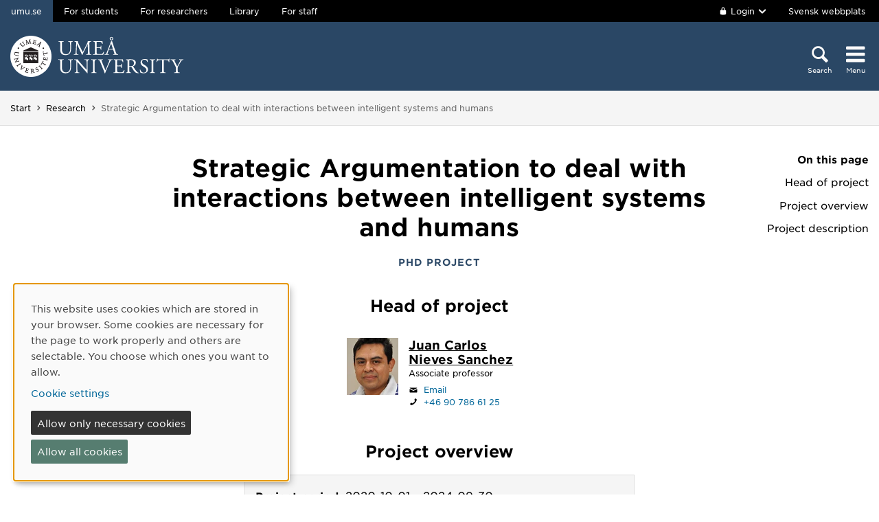

--- FILE ---
content_type: text/html; charset=utf-8
request_url: https://www.umu.se/en/research/projects/strategic-argumentation-to-deal-with-interactions-between-intelligent-systems-and-humans-/
body_size: 8697
content:

<!DOCTYPE html>
<html class="no-js " lang="en">
<head>
    <link rel="preload" href="/Static/svg/umuiconsprite-56cec56f.svg" as="image" type="image/svg+xml">
    <meta charset="utf-8" />
    <meta name="viewport" content="width=device-width, initial-scale=1.0">

<script>  
var klaroConfig={version:1,autoFocus:true,showNoticeTitle:true,styling:{theme:["light","left"]},htmlTexts:!1,cookieExpiresAfterDays:30,groupByPurpose:!1,default:!1,mustConsent:!1,acceptAll:!0,hideDeclineAll:!1,hideLearnMore:!1,translations:{sv:{privacyPolicyUrl:"https://www.umu.se/om-webbplatsen/juridisk-information/kakor-cookies-inom-umu.se",consentNotice:{description:"Denna webbplats anv\xe4nder kakor (cookies) som lagras i din webbl\xe4sare. Vissa kakor \xe4r n\xf6dv\xe4ndiga f\xf6r att sidan ska fungera korrekt och andra \xe4r valbara. Du v\xe4ljer vilka du vill till\xe5ta.",learnMore:"Hantera valbara kakor"},consentModal:{title:"Information om tj\xe4nster som anv\xe4nder kakor",description:"Denna webbplats anv\xe4nder kakor (cookies) som lagras i din webbl\xe4sare. Vissa kakor \xe4r n\xf6dv\xe4ndiga f\xf6r att sidan ska fungera korrekt och andra \xe4r valbara. Du v\xe4ljer vilka du vill till\xe5ta."},privacyPolicy:{name:"kakor",text:"L\xe4s mer om hur vi hanterar {privacyPolicy}."},contextualConsent:{acceptAlways:"Alltid",acceptOnce:"Ja",description:"Vill du ladda externt inneh\xe5ll fr\xe5n Youtube, Vimeo och Umu-play?"},decline:"Till\xe5t bara n\xf6dv\xe4ndiga kakor",ok:"Till\xe5t alla kakor",service:{disableAll:{description:"Anv\xe4nd detta reglage f\xf6r att till\xe5ta alla kakor eller endast n\xf6dv\xe4ndiga.",title:"\xc4ndra f\xf6r alla kakor"}},purposeItem:{service:"service",services:"services"}},en:{privacyPolicyUrl:"https://www.umu.se/en/about-the-website/legal-information/use-of-cookies/",consentNotice:{description:"This website uses cookies which are stored in your browser. Some cookies are necessary for the page to work properly and others are selectable. You choose which ones you want to allow.",learnMore:"Cookie settings"},consentModal:{title:"Information about services that use cookies",description:"This website uses cookies which are stored in your web browser. Some cookies are necessary for the page to function correctly and others are selectable. You choose which ones you want to allow."},privacyPolicy:{name:"cookies",text:"Read more about how we handle {privacyPolicy}."},contextualConsent:{acceptAlways:"Always",acceptOnce:"Yes",description:"Do you want to load external content from Youtube, Vimeo and Umu-play?"},decline:"Allow only necessary cookies",ok:"Allow all cookies",service:{disableAll:{description:"Use this slider to allow all cookies or only necessary.",title:"Change for all cookies"}}}},services:[{name:"Necessary",contextualConsentOnly:!1,required:!0,translations:{en:{title:"Necessary cookies / techniques",description:"These cookies are necessary for the website to function and can not be turned off. They are usually only used when you use a function on the website that needs an answer, for example when you set cookies, log in or fill in a form."},sv:{title:"N\xf6dv\xe4ndiga kakor / tekniker",description:"Dessa kakor \xe4r n\xf6dv\xe4ndiga f\xf6r att webbplatsen ska fungera och kan inte st\xe4ngas av. De anv\xe4nds vanligtvis endast n\xe4r du anv\xe4nder en funktion p\xe5 webbplatsen som beh\xf6ver ett svar, exempelvis n\xe4r du st\xe4ller in kakor, loggar in eller fyller i ett formul\xe4r."}}},{name:"tracking",contextualConsentOnly:!1,translations:{en:{title:"Analysis & Development",description:"The website uses the analysis service Matomo to evaluate and improve the website content, experience and structure. The collection of the information is anonymised."},sv:{title:"Analys & Utveckling",description:"Webbplatsen anv\xe4nder analystj\xe4nsten Matomo f\xf6r att utv\xe4rdera och f\xf6rb\xe4ttra webbplatsens inneh\xe5ll, upplevelse och struktur. Insamlandet av informationen anonymiseras."}}},{name:"video",title:"Video",contextualConsentOnly:!1,translations:{zz:{title:"Video"},en:{description:"Some videos on the site are embedded from Youtube, Vimeo and Kaltura. When these are played, the video services can use cookies."},sv:{description:"Vissa filmer p\xe5 webbplatsen \xe4r inb\xe4ddade fr\xe5n Youtube, Vimeo och Kaltura. N\xe4r dessa spelas upp kan videotj\xe4nsterna anv\xe4nda sig av kakor."}}},{name:"chat",title:"Chat",contextualConsentOnly:!1,translations:{zz:{title:"Chat"},en:{description:"The chat on the site is using Dynamics 365 Customer Service. When the chat is used, the chat service can use cookies"},sv:{description:"Chatten p\xe5 webbplatsen anv\xe4nder sig av Dynamics 365 Customer Service. N\xe4r chatten anv\xe4nds s\xe5 kan tj\xe4nsten anv\xe4nda sig av kakor."}}},]}
</script>
<script defer type="text/javascript" nonce='8IBTHwOdqNKAWeKl7plt8g==' src="/Static/klaro_v0.7.22_no_css.js" ></script>
<script>var global_filter = [{ "Type": 1, "Name": null, "Value": "142umucms,115umucms,3413umucms,188umucms,189umucms,152umucms,153umucms,4856889epiumu,1055013umucms,1055014umucms,1948160epiumu,1948161epiumu,1891046umucms,1305525umucms,1877599umucms,3383541epiumu,1737539umucms"}];
var _mtm = window._mtm = window._mtm || []; _mtm.push({'mtm.startTime': (new Date().getTime()), 'event': 'mtm.Start'}); var d=document, g=d.createElement('script'), s=d.getElementsByTagName('script')[0]; g.async=true; 
g.nonce='8IBTHwOdqNKAWeKl7plt8g==';
g.src='https://matomo.analys.cloud/js/container_ihGxGRPo.js'; 
if(window.location.hostname.includes("bildmuseet")) {g.src='https://matomo.analys.cloud/js/container_xonyc1Mw.js';}
if(window.location.hostname.includes("curiosum")) {g.src='https://matomo.analys.cloud/js/container_EhtWRpmc.js';}
s.parentNode.insertBefore(g,s); </script>     
    
    
    
    



        <meta name="innehallsansvarig" content="victoria.skeidsvoll@umu.se" />


    <title>Strategic Argumentation to deal with interactions between intelligent systems and humans </title>
    <meta property="og:title" content="Strategic Argumentation to deal with interactions between intelligent systems and humans"/>
<meta property="og:image" content="https://www.umu.se/globalassets/qbank/campus_host_mle_0397_131010_mln-7082crop027242562394resize1280720autoorientquality90density150stripextensionjpgid16.jpg"/>
<meta property="og:url" content="https://www.umu.se/en/research/projects/strategic-argumentation-to-deal-with-interactions-between-intelligent-systems-and-humans-/"/>
<meta name="twitter:card" content="Summary"/>

<link rel="canonical" href="https://www.umu.se/en/research/projects/strategic-argumentation-to-deal-with-interactions-between-intelligent-systems-and-humans-/" />

    <link rel="alternate" href="https://www.umu.se/forskning/projekt/strategic-argumentation-for-att-hantera-interaktion-mellan-intelligenta-system-och-manniskor-/" hreflang="sv" />
<link rel="alternate" href="https://www.umu.se/en/research/projects/strategic-argumentation-to-deal-with-interactions-between-intelligent-systems-and-humans-/" hreflang="en" />
 <link rel="alternate" href="https://www.umu.se/en/research/projects/strategic-argumentation-to-deal-with-interactions-between-intelligent-systems-and-humans-/" hreflang="x-default" />



        <link rel="preload" href="/Static/fonts/hco_fonts/woff2/GothamSSm-Book_Web.woff2" as="font" type="font/woff2" crossorigin>
        <link rel="preload" href="/Static/fonts/hco_fonts/woff2/GothamSSm-Bold_Web.woff2" as="font" type="font/woff2" crossorigin>
        <link rel="preload" href="/Static/fonts/hco_fonts/woff2/GothamSSm-Medium_Web.woff2" as="font" type="font/woff2" crossorigin>
<link rel='preload' as='style' href='/Static/umu.css?v=7UkGC6einAvmUe03zaI6HbdjJztucgckQrMzvSeMRFs1' />
<link href="/Static/umu.css?v=7UkGC6einAvmUe03zaI6HbdjJztucgckQrMzvSeMRFs1" rel="stylesheet"/>

    


    
    <link rel='preload' as='script' nonce='8IBTHwOdqNKAWeKl7plt8g==' href='/Static/umu.js?v=64879470' />
    
    

</head>



<body data-contentid="9702824" data-menurootnodeid="7" class="forskningsprojektsida">
    <script>
        
        document.documentElement.className = document.documentElement.className.replace(/\bno-js\b/g, 'js');
        document.body.className = document.body.className.replace(/\bmainmenuvisible\b/g, '');
        var iconSprite = "/Static/svg/umuiconsprite-56cec56f.svg";
    </script>

    
    

    <header>
        <span id="isInEditMode" class="hide">"False"</span>
        
        <div class="skip-to-content">
            <a class="show-on-focus fade-in fade-out" href="#mainContent">Skip to content</a>
        </div>



        <div>
<input id="dropdown-dold" name="dropdown-dold" type="hidden" value="Logged in. Press to display logout option." /><input id="dropdown-visas" name="dropdown-visas" type="hidden" value="Logged in. Press or use the Escape key to hide logout option." />
<div class="bg-banner">
    <div class="grid-container">
        <div id="toppbalk" class="grid-x grid-padding-x align-justify">
            <ul id="lankar-toppbalk">
                            <li class="active">
                                <span>umu.se</span>
                            </li>
                            <li>
                                <a href="/en/student/" title="Student website">For students</a>
                            </li>
                            <li>
                                <a href="/en/researcher/" title="Support for researchers">For researchers</a>
                            </li>
                            <li>
                                <a href="/en/library/" title="Library website">Library</a>
                            </li>
                            <li>
                                <a href="https://umeauniversity.sharepoint.com/sites/aktum/SitePages/en/Home.aspx" title="Staff website Aktum">For staff</a>
                            </li>
            </ul>

            <div >
                    <button id="loginbutton" class="button" type="button" data-toggle="login-dropdown" aria-label="">
                        <svg class='icon icon-lock' aria-hidden='true' focusable='false'><use xlink:href='/Static/svg/umuiconsprite-56cec56f.svg#icon-lock'></use></svg>

                            <span class="logintext">Login</span>

                        <svg class='icon icon-chevron-down' aria-hidden='true' focusable='false'><use xlink:href='/Static/svg/umuiconsprite-56cec56f.svg#icon-chevron-down'></use></svg>
                    </button>
                    <div class="dropdown-pane" id="login-dropdown" data-dropdown data-auto-focus="true" data-close-on-click="true" data-h-offset="0">
                        <ul>
                                        <li>
                                            <a href="/login/student/en">
                                                <span>Students</span>
                                                    <p>Log into the student web</p>
                                            </a>
                                        </li>
                                        <li>
                                            <a href="/login/medarbetare/en?redirectTo=%2fen%2fresearch%2fprojects%2fstrategic-argumentation-to-deal-with-interactions-between-intelligent-systems-and-humans-%2f">
                                                <span>Edit</span>
                                                    <p>Edit content at umu.se</p>
                                            </a>
                                        </li>
                        </ul>
                    </div>

                    <div class="altlanglink">
                        <a lang="sv" href="/forskning/projekt/strategic-argumentation-for-att-hantera-interaktion-mellan-intelligenta-system-och-manniskor-/">Svensk webbplats</a>
                    </div>
            </div>
        </div>
    </div>
</div>

<div class="umu-topbanner">
    <div class="grid-container">
        <div class="grid-x grid-padding-x">
                <div class="cell small-7 medium-9">
                        <a class="logotype" href="/en/">
                                <img src="/Static/img/umu-logo-left-neg-EN.svg" width="252" height="60" alt="Umeå University" />
                        </a>
                </div>

            <div class="cell small-12 logotypeprint text-center">
                    <img src="/Static/img/umu-logotyp-EN.svg" alt="printicon" class="logotype-en" loading="lazy" />
            </div>



            <div class="cell small-5 medium-3 text-right">
                <div class="headerbuttons headerbuttons-umu">
                        <script id="hiddenheadersearchbutton" type="text/html">
                            <button id="headersearchtogglebutton" type="button" aria-expanded="false" aria-controls="headersearchrow">
                                <svg class='icon icon-search' aria-hidden='true' focusable='false'><use xlink:href='/Static/svg/umuiconsprite-56cec56f.svg#icon-search'></use></svg>
                                <span class="searchtext">Search</span>
                            </button>
                        </script>
                        <script id="visibleheadersearchbutton" type="text/html">
                            <button id="headersearchtogglebutton" type="button" aria-expanded="true" aria-controls="headersearchrow">
                                <svg class='icon icon-search' aria-hidden='true' focusable='false'><use xlink:href='/Static/svg/umuiconsprite-56cec56f.svg#icon-search'></use></svg>
                                <span class="searchtext">Search</span>
                            </button>
                        </script>
                        <div id="headersearchtoggle">
                            <form method="get" action="./">
                                    <input type="hidden" name="search" value="active" />

                                <button id="headersearchtogglebutton" type="submit" aria-expanded="false" aria-controls="headersearchrow">
                                    <svg class='icon icon-search' aria-hidden='true' focusable='false'><use xlink:href='/Static/svg/umuiconsprite-56cec56f.svg#icon-search'></use></svg>
                                    <span class="searchtext">Search</span>
                                </button>
                            </form>
                        </div>

                    <nav class="mainmenu-nav" aria-labelledby="mainmenubtn">
                        
                        <form id="navicon" method="get" action="./">
                            
                                <input type="hidden" name="menu" value="active" />
                                <div id="mainmenubtn-container">
                                    <button id="mainmenubtn" type="submit" class="navicon" aria-expanded="false" aria-controls="mainMenu">
                                        <svg class='icon icon-navicon' aria-hidden='true' focusable='false'><use xlink:href='/Static/svg/umuiconsprite-56cec56f.svg#icon-navicon'></use></svg>
                                        <span class="menutext">Menu</span>
                                    </button>

                                    <button id="mainmenubtn-close" type="submit" class="navicon" aria-expanded="false" aria-controls="mainMenu">
                                        <svg class='icon icon-cross' role='img' focusable='false' aria-labelledby='i1871'><desc id='i1871'>X close menu</desc><use xlink:href='/Static/svg/umuiconsprite-56cec56f.svg#icon-cross'></use></svg>
                                        <span class="menutext">Menu</span>
                                    </button>
                                </div>
                        </form>
                    </nav>
                </div>
            </div>
        </div>
    </div>
</div>

    <div class="headersearchrow " id="headersearchrow">
        <div class="grid-container">
            <div class="grid-x grid-padding-x">
                <div class="cell medium-offset-1 medium-10 large-offset-2 large-8 headersearchcolumn ">
                    <div class="grid-x grid-padding-x medium-padding-collapse">
                        <div class="cell">
                            <form role="search" id="headersearch" method="get" action="/en/search/" class="header-search" data-enable-autocomplete="True">
                                <div class="search-area sokBlockSearchForm">
                                    <div class="input-group">
                                        <div class="input-group-field">
                                            <div class="searchBox">
                                                <input aria-label="Search field" autocomplete="off" data-enable-autocomplete="True" id="headerSearchField" name="q" placeholder="What can we help you find?" type="text" value="" />
                                                <input id="headerSearchClear" class="icon-bg-cross hide" type="reset" aria-label="X Remove text in search field" />
                                            </div>
                                        </div>

                                        <div class="headerSearchButtonContainer">
                                            <button id="headerSearchButton" type="submit">
                                                <svg class='icon icon-search' aria-hidden='true' focusable='false'><use xlink:href='/Static/svg/umuiconsprite-56cec56f.svg#icon-search'></use></svg>
                                                <span class="show-for-sr">Search</span>
                                            </button>
                                        </div>
                                    </div>

                                        <div class="input-group soksegmentgroup">
                                            <button type="button" class="searchrowheader open js-sokrutaaccordionbtn" aria-expanded="true">
                                                Search within:
                                                <svg class='icon icon-chevron-down' aria-hidden='true' focusable='false'><use xlink:href='/Static/svg/umuiconsprite-56cec56f.svg#icon-chevron-down'></use></svg>
                                            </button>
                                            <fieldset class="js-sokrutaaccordioncontent soksegment open">
                                                <legend class="searchrowheader">
                                                    Search within:
                                                </legend>
                                                <div class="segcontainer">
                                                        <div class="sokseg">
                                                            <input class="filtersoksegment" type="radio" name="f" value="All" id="/en/search/All" checked />
                                                            <label class="filtersoksegmenlabel" for="/en/search/All">All</label>
                                                        </div>
                                                        <div class="sokseg">
                                                            <input class="filtersoksegment" type="radio" name="f" value="Utbildning" id="/en/search/Education"  />
                                                            <label class="filtersoksegmenlabel" for="/en/search/Education">Education</label>
                                                        </div>
                                                        <div class="sokseg">
                                                            <input class="filtersoksegment" type="radio" name="f" value="Forskning" id="/en/search/Research"  />
                                                            <label class="filtersoksegmenlabel" for="/en/search/Research">Research</label>
                                                        </div>
                                                        <div class="sokseg">
                                                            <input class="filtersoksegment" type="radio" name="f" value="Personal" id="/en/search/Staff"  />
                                                            <label class="filtersoksegmenlabel" for="/en/search/Staff">Staff</label>
                                                        </div>
                                                        <div class="sokseg">
                                                            <input class="filtersoksegment" type="radio" name="f" value="Studentwebb" id="/en/search/Student web"  />
                                                            <label class="filtersoksegmenlabel" for="/en/search/Student web">Student web</label>
                                                        </div>
                                                        <div class="sokseg">
                                                            <input class="filtersoksegment" type="radio" name="f" value="Nyheter" id="/en/search/News"  />
                                                            <label class="filtersoksegmenlabel" for="/en/search/News">News</label>
                                                        </div>
                                                </div>
                                            </fieldset>
                                        </div>
                                </div>
                            </form>
                        </div>
                    </div>
                </div>
            </div>
        </div>
    </div>


            <input id="huvudmenyn-visas" name="huvudmenyn-visas" type="hidden" value="Main menu showing. Use the Escape key to close." />
            <input id="huvudmenyn-dold" name="huvudmenyn-dold" type="hidden" value="Main menu hidden." />

            <span id="menu-state" class="show-for-sr" aria-live="polite">
                Main menu hidden.
            </span>

            <div id="mainMenu" aria-labelledby="mainmenubtn">
                    <div id="toppbalk-mobil">
                            <button id="loginbutton-mobile" class="button" type="button" data-toggle="login-dropdown-mobile" aria-label="">
                                <svg class='icon icon-lock' aria-hidden='true' focusable='false'><use xlink:href='/Static/svg/umuiconsprite-56cec56f.svg#icon-lock'></use></svg>

                                    <span class="logintext">Login</span>

                                <svg class='icon icon-chevron-down' aria-hidden='true' focusable='false'><use xlink:href='/Static/svg/umuiconsprite-56cec56f.svg#icon-chevron-down'></use></svg>
                            </button>
                            <div class="dropdown-pane" id="login-dropdown-mobile" data-dropdown data-auto-focus="true" data-close-on-click="false">
                                <ul>
                                                <li>
                                                    <a href="/login/student/en">
                                                        <span>Students</span>
                                                            <p>Log into the student web</p>
                                                    </a>
                                                </li>
                                                <li>
                                                    <a href="/login/medarbetare/en?redirectTo=%2fen%2fresearch%2fprojects%2fstrategic-argumentation-to-deal-with-interactions-between-intelligent-systems-and-humans-%2f">
                                                        <span>Edit</span>
                                                            <p>Edit content at umu.se</p>
                                                    </a>
                                                </li>
                                </ul>
                            </div>
                            <div class="altlanglink ">
                                <a id="lang" lang="sv" href="/forskning/projekt/strategic-argumentation-for-att-hantera-interaktion-mellan-intelligenta-system-och-manniskor-/">Svenska</a>
                            </div>
                            <hr />
                    </div>

            </div>

            <div id="pagemask"></div>



                <div id="breadcrumbsDiv">
                    <div class="grid-container">
                        <nav id="breadcrumbs" class="grid-x grid-padding-x" aria-label="You are here:">
                            <div class="cell">
                                <div class="fade-left"></div>
                                <ul class="umu-breadcrumbs">
                                                <li>
                                                    <a href="/en/">Start</a>
                                                </li>
                                                <li>
                                                    <a href="/en/research/">Research</a>
                                                </li>
                                                <li>
                                                    <span class="show-for-sr">
                                                        You are here:
                                                    </span>
                                                    <span>
                                                        Strategic Argumentation to deal with interactions between intelligent systems and humans 
                                                    </span>
                                                </li>

                                </ul>
                                <div class="fade-right"></div>
                            </div>
                        </nav>
                    </div>
                </div>
        </div>
    </header>


    <div id="pagelocalmenuverticalboundary">
            <div class="grid-container">
                <div class="grid-x grid-padding-x">
                        <div id="pagelocalmenuposition" class="cell medium-1 large-2 medium-order-2">
                            <div id="pagelocalmenucontainer" class="sticky-container" data-sticky-container>
                                <nav id="pagelocalmenu" class="text-right show-for-large sticky" data-sticky data-sticky-on="large" data-margin-top="9" data-options="checkEvery:0" data-anchor="pagelocalmenuverticalboundary" aria-label="On-page menu">
                                    <h2>On this page</h2>
                                    <ul data-magellan>


<li><a href='#forskningsledare'>Head of project</a></li>
<li><a href='#projektfakta'>Project overview</a></li>
<li><a href='#projektbeskrivning'>Project description</a></li>


</ul>
                                </nav>
                                <nav id="pagelocalmobilemenu" class="text-right hide" aria-label="On-page menu mobile">
                                    <h2>On this page</h2>
                                    <ul data-magellan>


<li><a href='#forskningsledare'>Head of project</a></li>
<li><a href='#projektfakta'>Project overview</a></li>
<li><a href='#projektbeskrivning'>Project description</a></li>


</ul>
                                </nav>
                            </div>
                        </div>

                    <main id="mainContent" class="cell medium-offset-1 medium-10 large-offset-2 large-8 positionMainContent medium-order-1"
                          >
                        


<div class='grid-x grid-padding-x align-center medium-padding-collapse '>
<div class='cell'>
    <h1>
        Strategic Argumentation to deal with interactions between intelligent systems and humans 
    </h1>
</div>
</div>

<section class='grid-x grid-padding-x align-center medium-padding-collapse '>
<div class='cell medium-10 large-8'>
    <div class="ingress">
        <p>
                <span class="etikett">PhD project</span>
             
        </p>
    </div>
    <div class="sammanfattning">
        <p>
             
        </p>
    </div>
<h2 id='forskningsledare' class='' data-magellan-target='forskningsledare'>Head of project</h2>
    <div class="block kontaktblock">

        <div class="grid-x grid-padding-x flex-dir-column">
                    <div class="kontakt small-12 xlarge-6 cell">
                                    <a href="/en/staff/juan-carlos-nieves/" aria-label="Staff page Juan Carlos Nieves Sanchez">
                <div class="personalphoto">

    <picture>
            <source sizes="100px" srcset="/globalassets/personalbilder/jcnieves.jpg?v=-69869452&amp;format=webp&amp;width=100&amp;quality=90 100w" type="image/webp" />
        <source sizes="100px" srcset="/globalassets/personalbilder/jcnieves.jpg?v=-69869452&amp;width=100&amp;quality=90 100w" />
        <img alt="" src="/globalassets/personalbilder/jcnieves.jpg?v=-69869452&amp;width=100&amp;quality=90" loading="lazy"  />
    </picture>

                </div>

                <span class="rubrik no-new-window-icon">Juan Carlos Nieves Sanchez</span>
            </a>
        <span class="befattning">Associate professor</span>
        <div class="epost">
            <div class="mailIcon"><svg class='icon icon-mail' role='img' focusable='false' aria-labelledby='i1864'><desc id='i1864'>E-mail</desc><use xlink:href='/Static/svg/umuiconsprite-56cec56f.svg#icon-mail'></use></svg></div>
            <a aria-label="Click to send an email to juan.carlos.nieves@umu.se" href="mailto:juan.carlos.nieves@umu.se">
                Email
            </a>
        </div>
        <div class="telefon">
            <div class="personalIcon"><svg class='icon icon-phone' role='img' focusable='false' aria-labelledby='i1865'><desc id='i1865'>Phone</desc><use xlink:href='/Static/svg/umuiconsprite-56cec56f.svg#icon-phone'></use></svg></div>
                <a class="tfn" aria-label="If your web browser can handle calls, click to call +46 90 786 61 25" href="tel:+46-90-786-61-25">+46 90 786 61 25</a>
        </div>

                    </div>
        </div>
    </div>

<h2 id='projektfakta' class='' data-magellan-target='projektfakta'>Project overview</h2>        <div class="programmeOverview">
                <h3 class="programmeOverviewHeader projektperiod">Project period:</h3>
2020-10-01                    <span>–</span>
2024-09-30

                <h3 class="programmeOverviewHeader">Participating departments and units at Umeå University</h3>
                        <a href="https://www.umu.se/en/department-of-computing-science/">Department of Computing Science</a>


                <h3 class="programmeOverviewHeader">External funding</h3>
                    <span>Knut and Alice Wallenberg Foundation</span>
        </div>
        <div class="kontakter">
            <div class="gruppmedlemmar">
                <ul class="forskningsmedlemmar accordion" data-accordion data-allow-all-closed="true" data-multi-expand="true" data-historykey="orientation">
                            <li class="accordion-item" data-accordion-item>
                                <a class="accordion-title no-js-title" tabindex="0" role="button">
                                    Project members
                                </a>

                                <div class="accordion-content no-js-content" data-tab-content>

    <div class="block kontaktblock">

        <div class="grid-x grid-padding-x">
                    <div class="kontakt small-12 xlarge-6 cell">
                                    <a href="/en/staff/andreas-brannstrom/" aria-label="Staff page Andreas Br&#228;nnstr&#246;m">
                <div class="personalphoto">

    <picture>
            <source sizes="100px" srcset="/contentassets/e7cde7758f914b9b8f751fcc63b3765d/Profilbild.png?v=-2128228160&amp;format=webp&amp;width=100&amp;quality=90 100w" type="image/webp" />
        <source sizes="100px" srcset="/contentassets/e7cde7758f914b9b8f751fcc63b3765d/Profilbild.png?v=-2128228160&amp;width=100&amp;quality=90 100w" />
        <img alt="" src="/contentassets/e7cde7758f914b9b8f751fcc63b3765d/Profilbild.png?v=-2128228160&amp;width=100&amp;quality=90" loading="lazy" width=100 height=127 />
    </picture>

                </div>

                <span class="rubrik no-new-window-icon">Andreas Br&#228;nnstr&#246;m</span>
            </a>
        <span class="befattning">Postdoctoral fellow</span>
        <div class="epost">
            <div class="mailIcon"><svg class='icon icon-mail' role='img' focusable='false' aria-labelledby='i1866'><desc id='i1866'>E-mail</desc><use xlink:href='/Static/svg/umuiconsprite-56cec56f.svg#icon-mail'></use></svg></div>
            <a aria-label="Click to send an email to andreas.brannstrom@umu.se" href="mailto:andreas.brannstrom@umu.se">
                Email
            </a>
        </div>

                    </div>
                    <div class="kontakt small-12 xlarge-6 cell">
                                    <a href="/en/staff/juan-carlos-nieves/" aria-label="Staff page Juan Carlos Nieves Sanchez">
                <div class="personalphoto">

    <picture>
            <source sizes="100px" srcset="/globalassets/personalbilder/jcnieves.jpg?v=-69869452&amp;format=webp&amp;width=100&amp;quality=90 100w" type="image/webp" />
        <source sizes="100px" srcset="/globalassets/personalbilder/jcnieves.jpg?v=-69869452&amp;width=100&amp;quality=90 100w" />
        <img alt="" src="/globalassets/personalbilder/jcnieves.jpg?v=-69869452&amp;width=100&amp;quality=90" loading="lazy"  />
    </picture>

                </div>

                <span class="rubrik no-new-window-icon">Juan Carlos Nieves Sanchez</span>
            </a>
        <span class="befattning">Associate professor</span>
        <div class="epost">
            <div class="mailIcon"><svg class='icon icon-mail' role='img' focusable='false' aria-labelledby='i1867'><desc id='i1867'>E-mail</desc><use xlink:href='/Static/svg/umuiconsprite-56cec56f.svg#icon-mail'></use></svg></div>
            <a aria-label="Click to send an email to juan.carlos.nieves@umu.se" href="mailto:juan.carlos.nieves@umu.se">
                Email
            </a>
        </div>
        <div class="telefon">
            <div class="personalIcon"><svg class='icon icon-phone' role='img' focusable='false' aria-labelledby='i1868'><desc id='i1868'>Phone</desc><use xlink:href='/Static/svg/umuiconsprite-56cec56f.svg#icon-phone'></use></svg></div>
                <a class="tfn" aria-label="If your web browser can handle calls, click to call +46 90 786 61 25" href="tel:+46-90-786-61-25">+46 90 786 61 25</a>
        </div>

                    </div>
                    <div class="kontakt small-12 xlarge-6 cell">
                                    <a href="/en/staff/virginia-dignum/" aria-label="Staff page Virginia Dignum">
                <div class="personalphoto">

    <picture>
            <source sizes="100px" srcset="/globalassets/personalbilder/virginia-dignum/Profilbild.png?v=-790715880&amp;format=webp&amp;width=100&amp;quality=90 100w" type="image/webp" />
        <source sizes="100px" srcset="/globalassets/personalbilder/virginia-dignum/Profilbild.png?v=-790715880&amp;width=100&amp;quality=90 100w" />
        <img alt="" src="/globalassets/personalbilder/virginia-dignum/Profilbild.png?v=-790715880&amp;width=100&amp;quality=90" loading="lazy"  />
    </picture>

                </div>

                <span class="rubrik no-new-window-icon">Virginia Dignum</span>
            </a>
        <span class="befattning">Professor</span>
        <div class="epost">
            <div class="mailIcon"><svg class='icon icon-mail' role='img' focusable='false' aria-labelledby='i1869'><desc id='i1869'>E-mail</desc><use xlink:href='/Static/svg/umuiconsprite-56cec56f.svg#icon-mail'></use></svg></div>
            <a aria-label="Click to send an email to virginia.dignum@umu.se" href="mailto:virginia.dignum@umu.se">
                Email
            </a>
        </div>
        <div class="telefon">
            <div class="personalIcon"><svg class='icon icon-phone' role='img' focusable='false' aria-labelledby='i1870'><desc id='i1870'>Phone</desc><use xlink:href='/Static/svg/umuiconsprite-56cec56f.svg#icon-phone'></use></svg></div>
                <a class="tfn" aria-label="If your web browser can handle calls, click to call +46 90 786 63 08" href="tel:+46-90-786-63-08">+46 90 786 63 08</a>
        </div>

                    </div>
        </div>
    </div>


                                </div>
                            </li>
                </ul>
            </div>
        </div>
</div>
</section>

<section class='grid-x grid-padding-x align-center medium-padding-collapse maincontent'>
<div class='cell medium-10 large-8'>
<h2 id='projektbeskrivning' class='' data-magellan-target='projektbeskrivning'>Project description</h2><p>Collaborative intelligence between humans and intelligent systems relies heavily on the skills of humans and intelligent systems for reaching agreements between them.&nbsp;</p>
<p>However, reaching these agreements requires complex interaction processes, which include human reasoning based on common sense and goal-oriented decision-making processes performed by the intelligence systems. For reaching their goals, intelligent systems need to put different strategies into play during their social interactions.</p>
<p>In this project, we propose to investigate strategic argumentation to reach agreements between humans and intelligent systems in dialogue game settings. To this end, we will develop formal reasoning methods based on non-monotonic reasoning theories such as Formal Argumentation and Answer Set Programming. We will evaluate these formal reasoning methods from formal and practical points of view. The practical evaluation will be set up in the scope of digital companions.</p>
<p>This project is affiliated with <a title="WASP-HS" href="https://wasp-hs.org/" target="_blank" rel="noopener noreferrer" rel="noopener">WASP-HS</a> for PhD students.</p></div>
</section>


<section class='grid-x grid-padding-x align-center medium-padding-collapse '>
<div class='cell'>
            <h2 class="programmeOverviewHeader">External funding</h2>
            <div class="grid-x grid-padding-x small-up-1 medium-up-1">
                        <div class="cell finansiar">
                            <a href="https://kaw.wallenberg.org/en">

    <picture>
            <source sizes="150px" srcset="/contentassets/d6194174327e4c5eb6bf76c1e94d978d/knut-and-alice-wallenberg_1280x720.jpg?v=863327019&amp;format=webp&amp;width=150&amp;quality=90 150w" type="image/webp" />
        <source sizes="150px" srcset="/contentassets/d6194174327e4c5eb6bf76c1e94d978d/knut-and-alice-wallenberg_1280x720.jpg?v=863327019&amp;width=150&amp;quality=90 150w" />
        <img alt="Link to website for the funding agency Knut and Alice Wallenberg Foundation" src="/contentassets/d6194174327e4c5eb6bf76c1e94d978d/knut-and-alice-wallenberg_1280x720.jpg?v=863327019&amp;width=150&amp;quality=90" loading="lazy" width=150 height=84 />
    </picture>

                            </a>
                        </div>
            </div>
</div>
</section>



<section class='grid-x grid-padding-x align-center medium-padding-collapse '>
<div class='cell medium-10 large-8'>
        <div class="senastuppdaterad">
            <span>Latest update:</span> 2020-11-17
        </div>
</div>
</section>





                    </main>
                </div>
            </div>

        

            <aside id="relatedsection" aria-label="Related information">
                

            </aside>
    </div>


<footer>
    <div class="grid-container">
        <div class="grid-x grid-padding-x text-center">
            <div class="cell medium-offset-1 medium-10 large-offset-2 large-8">
                <div class="grid-x grid-padding-x small-up-1 medium-up-2 large-up-4"><div class="cell">
<div class="block textblock">
            <h2>Ume&#229; University</h2>
<p>901 87 Ume&aring;, Sweden</p>
<p>Tel: +46 90-786 50 00</p>
<p><a href="/en/contact-us/maps/">Find us</a></p></div>
</div><div class="cell">
<div class="block textblock">
<p><a href="/en/contact-us/">Contact us</a></p>
<p><a href="/en/contact-us/press-and-media/">Media relations</a></p>
<p><a href="/en/about-umea-university/organisation/departments-and-units/">Departments and units</a></p>
<p><a title="Make a donation" href="/en/contact-us/make-a-donation/">Make a donation</a></p></div>
</div><div class="cell">
<div class="block textblock">
<p><a href="/en/about-the-website/">About the website</a></p>
<p><a href="/en/about-the-website/accessibility-of-umu.se/">Accessibility of umu.se</a></p>
<p><a href="/en/about-the-website/legal-information/processing-of-personal-data/">Personal data</a></p>
<p><a id="cookiesettings" class="" href="#">Cookie settings</a></p></div>
</div><div class="cell">
<div class="block textblock">
<p><a title="Ume&aring; University's offical Facebook page" href="https://www.facebook.com/umeauniv"><img src="/globalassets/config-for-admin/test/fb-icon.png" alt="" width="20" height="20" />Facebook</a></p>
<p><a title="The official Instagram account of Ume&aring; University" href="https://www.instagram.com/studyinumea"><img src="/globalassets/config-for-admin/test/instagram-icon.png" alt="" width="20" height="20" />Instagram</a></p>
<p><a title="Ume&aring; University's official YouTube channel" href="https://www.youtube.com/user/umeauniversitet"><img src="/globalassets/centralwebb/utbildningswebben-gammal/_centralt-innehall/bilder/youtube-icon.png" alt="" width="20" height="20" />YouTube</a></p>
<p><a title="The official LinkedIn account of Ume&aring; University" href="https://www.linkedin.com/school/166582/"><img src="/globalassets/centralwebb/utbildningswebben-gammal/_centralt-innehall/bilder/linkedin_icon.png" alt="" width="20" height="20" />LinkedIn</a></p></div>
</div></div>
            </div>
        </div>
    </div>
</footer>

    <script id='clientLanguageResources'>
function umu_initLanguageResources() {
  umu.languageResource['general_togglepagelocalmenu'] = 'Toggle on-page menu';
  umu.languageResource['general_linktoumusearch'] = 'https://www.umu.se/sok/english/';
  umu.languageResource['contactform_showform'] = 'Show contact form';
  umu.languageResource['contactform_hideform'] = 'Hide contact form';
  umu.languageResource['bildspelblock_slideCounter_separator'] = '/';
}
</script>


            <script src='/Static/umu.js?v=64879470' nonce='8IBTHwOdqNKAWeKl7plt8g==' defer></script>


    


        <script>
        function redigeraForskningsinnehall(eventRef, lang) {
            var $button = $(".createButton");
            $button.prop("disabled", true);
            $button.css("background-color", "grey");
            $(".error").text("");

            // Lägg till spinner
            $(".redigeraForskningsinnehall .loaderContainer").addClass("loader");

            $.ajax({
                url: '/factory/api/edit',
                type: 'get',
                data: {
                    eventRef: eventRef,
                    lang: lang
                },
                cache: false,
                success: function(data) {
                    if (data) {
                        window.top.location.href = data + "&lang=en";
                    } else {
                        $(".error").text("Sida kunde ej skapas.");
                        $button.prop("disabled", false);
                        $button.css("background-color", "");
                        $(".redigeraForskningsinnehall .loaderContainer").removeClass("loader");
                    }
                },
                statusCode: {
                    404: function() {
                        $(".error").text($("#existingnotfound").val());
                        $button.prop("disabled", false);
                        $button.css("background-color", "");
                        $(".redigeraForskningsinnehall .loaderContainer").removeClass("loader");
                    },
                    400: function() {
                        $(".error").text($("#notcreated").val());
                        $button.prop("disabled", false);
                        $button.css("background-color", "");
                        $(".redigeraForskningsinnehall .loaderContainer").removeClass("loader");
                    },
                    500: function(data) {
                        $(".error").text(data.statusText);
                        $button.prop("disabled", false);
                        $button.css("background-color", "");
                        $(".redigeraForskningsinnehall .loaderContainer").removeClass("loader");
                    }
                }
            });
            return false;
        }
    </script>
    <script>
        function saveOrder(pageRef) {
            var newMembersTagOrder = $("#updated-order").val();

            var $button = $(".saveButton");
            $button.prop("disabled", true);
            $button.css("background-color", "grey");
            $(".error").text("");

            // Lägg till spinner
            $(".loaderContainer").addClass("loader");

            save(pageRef, newMembersTagOrder);
        }

        function save(sidRef, newMembersTagOrder) {
            var $button = $(".saveButton");
            $.ajax({
                url: '/api/forskningsprojekt/save',
                type: 'get',
                data: {
                    pageRef: sidRef,
                    newMembersTagOrder: newMembersTagOrder
                },
                cache: false,
                success: function (data) {
                    if (data === "Saved") {
                        location.reload();
                    } else {
                        $(".error").text(data);
                        $button.prop("disabled", false);
                        $button.css("background-color", "");
                        $(".loaderContainer").removeClass("loader");
                    }
                },
                statusCode: {
                    404: function () {
                        $(".error").text($("#existingnotfound").val());
                        $button.prop("disabled", false);
                        $button.css("background-color", "");
                    },
                    400: function () {
                        $(".error").text($("#notcreated").val());
                        $button.prop("disabled", false);
                        $button.css("background-color", "");
                    }
                }
            });
            return false;
        }
    </script>


        <script>
            function umu_initPageLocalMenuForMobile() {
                umu.initPageLocalMenuForMobile();
            }
        </script>


<script type="text/javascript" src="/Scripts/find-13.5.1.js"></script>
<script type="text/javascript">
if(typeof FindApi === 'function'){var api = new FindApi();api.setApplicationUrl('/');api.setServiceApiBaseUrl('/find_v2/');api.processEventFromCurrentUri();api.bindWindowEvents();api.bindAClickEvent();api.sendBufferedEvents();}
</script>


<script>
/*<![CDATA[*/
(function() {
var element = document.getElementById("cookiesettings");
if (element) {
      element.onclick = function(event) {
      return klaro.show();
   }
}
})();
/*]]>*/
</script>
<script>
document.addEventListener("DOMContentLoaded", function(event) {
let manager = klaro.getManager();
window._paq=window._paq||[];window._paq.push(['requireCookieConsent']);
var mtm_cookie_consent_exist = document.cookie.match(/^(.*;)?\s*mtm_cookie_consent\s*=\s*[^;]+(.*)?$/)
if (manager.getConsent('tracking') && mtm_cookie_consent_exist == null) { window._paq=window._paq||[];window._paq.push(['rememberCookieConsentGiven']);}
else if (!manager.getConsent('tracking') && mtm_cookie_consent_exist) { window._paq=window._paq||[];window._paq.push(['forgetCookieConsentGiven']);}
});
</script></body>
</html>